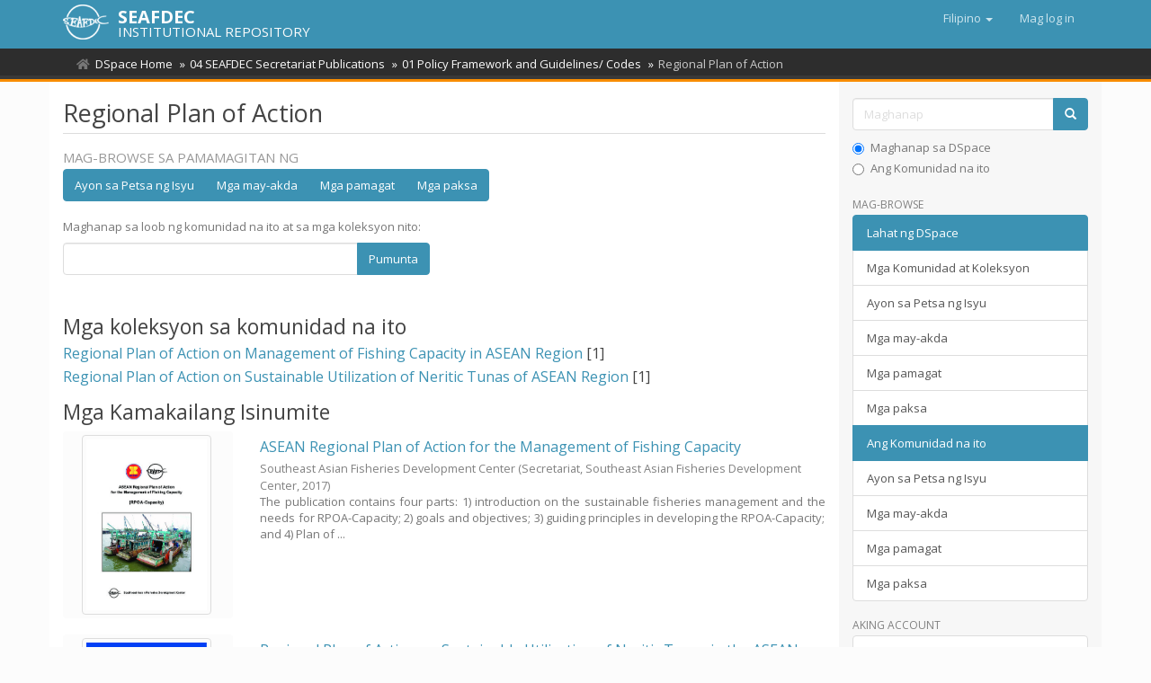

--- FILE ---
content_type: text/html;charset=utf-8
request_url: https://repository.seafdec.org/handle/20.500.12066/5826?locale-attribute=fil
body_size: 6042
content:
<!DOCTYPE html>
            <!--[if lt IE 7]> <html class="no-js lt-ie9 lt-ie8 lt-ie7" lang="en"> <![endif]-->
            <!--[if IE 7]>    <html class="no-js lt-ie9 lt-ie8" lang="en"> <![endif]-->
            <!--[if IE 8]>    <html class="no-js lt-ie9" lang="en"> <![endif]-->
            <!--[if gt IE 8]><!--> <html class="no-js" lang="en"> <!--<![endif]-->
            <head><META http-equiv="Content-Type" content="text/html; charset=UTF-8">
<meta content="text/html; charset=UTF-8" http-equiv="Content-Type">
<meta content="IE=edge,chrome=1" http-equiv="X-UA-Compatible">
<meta content="width=device-width,initial-scale=1" name="viewport">
<link rel="shortcut icon" href="/themes/Mirage2/images/favicon.ico">
<link rel="apple-touch-icon" href="/themes/Mirage2/images/apple-touch-icon.png">
<meta name="Generator" content="DSpace 6.3">
<link href="/themes/Mirage2/styles/main.css" rel="stylesheet">
<link type="application/rss+xml" rel="alternate" href="/feed/rss_1.0/20.500.12066/5826">
<link type="application/rss+xml" rel="alternate" href="/feed/rss_2.0/20.500.12066/5826">
<link type="application/atom+xml" rel="alternate" href="/feed/atom_1.0/20.500.12066/5826">
<link type="application/opensearchdescription+xml" rel="search" href="http://repository.seafdec.org:80/open-search/description.xml" title="DSpace">
<script>
                //Clear default text of empty text areas on focus
                function tFocus(element)
                {
                if (element.value == ''){element.value='';}
                }
                //Clear default text of empty text areas on submit
                function tSubmit(form)
                {
                var defaultedElements = document.getElementsByTagName("textarea");
                for (var i=0; i != defaultedElements.length; i++){
                if (defaultedElements[i].value == ''){
                defaultedElements[i].value='';}}
                }
                //Disable pressing 'enter' key to submit a form (otherwise pressing 'enter' causes a submission to start over)
                function disableEnterKey(e)
                {
                var key;

                if(window.event)
                key = window.event.keyCode;     //Internet Explorer
                else
                key = e.which;     //Firefox and Netscape

                if(key == 13)  //if "Enter" pressed, then disable!
                return false;
                else
                return true;
                }
            </script><!--[if lt IE 9]>
                <script src="/themes/Mirage2/vendor/html5shiv/dist/html5shiv.js"> </script>
                <script src="/themes/Mirage2/vendor/respond/dest/respond.min.js"> </script>
                <![endif]--><script src="/themes/Mirage2/vendor/modernizr/modernizr.js"> </script>
<title>Regional Plan of Action</title>
<script type="text/x-mathjax-config">
                    MathJax.Hub.Config({
                      tex2jax: {
                        ignoreClass: "detail-field-data|detailtable|exception"
                      },
                      TeX: {
                        Macros: {
                          AA: '{\\mathring A}'
                        }
                      }
                    });
                </script><script src="//cdnjs.cloudflare.com/ajax/libs/mathjax/2.7.1/MathJax.js?config=TeX-AMS-MML_HTMLorMML" type="text/javascript"> </script>
<link rel="stylesheet" href="https://cdnjs.cloudflare.com/ajax/libs/font-awesome/5.15.0/css/all.min.css">
<script async="async" src="https://platform-api.sharethis.com/js/sharethis.js#property=5ce4c4aedc07bd001208240d&product=inline-share-buttons" type="text/javascript"> </script>
<meta content="fbYxW79XmB5gpYST0U4sovOmujEKHk5pH9i1NW4op4U" name="google-site-verification">
</head><body>
<header>
<div role="navigation" class="navbar navbar-default navbar-static-top">
<div class="container">
<div class="navbar-header">
<button data-toggle="offcanvas" class="navbar-toggle" type="button"><span class="sr-only">I-toggle ang navigation</span><span class="icon-bar"></span><span class="icon-bar"></span><span class="icon-bar"></span></button><span><a class="navbar-brand" href="/"><img src="/themes/Mirage2/images/SEAFDEC-logo.png"></a></span><span class="headerInfoName">SEAFDEC</span><span class="headerInfoText">INSTITUTIONAL REPOSITORY</span>
<div class="navbar-header pull-right visible-xs hidden-sm hidden-md hidden-lg">
<ul class="nav nav-pills pull-left ">
<li class="dropdown" id="ds-language-selection-xs">
<button data-toggle="dropdown" class="dropdown-toggle navbar-toggle navbar-link" role="button" href="#" id="language-dropdown-toggle-xs"><b aria-hidden="true" class="visible-xs glyphicon glyphicon-globe"></b></button>
<ul data-no-collapse="true" aria-labelledby="language-dropdown-toggle-xs" role="menu" class="dropdown-menu pull-right">
<li role="presentation">
<a href="http://repository.seafdec.org:80/handle/20.500.12066/5826?locale-attribute=en">English</a>
</li>
<li role="presentation">
<a href="http://repository.seafdec.org:80/handle/20.500.12066/5826?locale-attribute=th">ไทย</a>
</li>
<li role="presentation">
<a href="http://repository.seafdec.org:80/handle/20.500.12066/5826?locale-attribute=ja">日本語</a>
</li>
<li role="presentation">
<a href="http://repository.seafdec.org:80/handle/20.500.12066/5826?locale-attribute=in">Bahasa Indonesia</a>
</li>
<li role="presentation">
<a href="http://repository.seafdec.org:80/handle/20.500.12066/5826?locale-attribute=ms">Bahasa Melayu</a>
</li>
<li role="presentation">
<a href="http://repository.seafdec.org:80/handle/20.500.12066/5826?locale-attribute=my">Burmese</a>
</li>
<li role="presentation" class="disabled">
<a href="http://repository.seafdec.org:80/handle/20.500.12066/5826?locale-attribute=fil">Filipino</a>
</li>
<li role="presentation">
<a href="http://repository.seafdec.org:80/handle/20.500.12066/5826?locale-attribute=km">Khmer</a>
</li>
<li role="presentation">
<a href="http://repository.seafdec.org:80/handle/20.500.12066/5826?locale-attribute=lo">Lao</a>
</li>
<li role="presentation">
<a href="http://repository.seafdec.org:80/handle/20.500.12066/5826?locale-attribute=vi">Tiếng Việt</a>
</li>
</ul>
</li>
<li>
<form method="get" action="/login" style="display: inline">
<button class="navbar-toggle navbar-link"><b aria-hidden="true" class="visible-xs glyphicon glyphicon-user"></b></button>
</form>
</li>
</ul>
</div>
</div>
<div class="navbar-header pull-right hidden-xs">
<ul class="nav navbar-nav pull-left">
<li class="dropdown" id="ds-language-selection">
<a data-toggle="dropdown" class="dropdown-toggle" role="button" href="#" id="language-dropdown-toggle"><span class="hidden-xs">Filipino&nbsp;<b class="caret"></b></span></a>
<ul data-no-collapse="true" aria-labelledby="language-dropdown-toggle" role="menu" class="dropdown-menu pull-right">
<li role="presentation">
<a href="?locale-attribute=en">English</a>
</li>
<li role="presentation">
<a href="?locale-attribute=th">ไทย</a>
</li>
<li role="presentation">
<a href="?locale-attribute=ja">日本語</a>
</li>
<li role="presentation">
<a href="?locale-attribute=in">Bahasa Indonesia</a>
</li>
<li role="presentation">
<a href="?locale-attribute=ms">Bahasa Melayu</a>
</li>
<li role="presentation">
<a href="?locale-attribute=my">Burmese</a>
</li>
<li role="presentation" class="disabled">
<a href="?locale-attribute=fil">Filipino</a>
</li>
<li role="presentation">
<a href="?locale-attribute=km">Khmer</a>
</li>
<li role="presentation">
<a href="?locale-attribute=lo">Lao</a>
</li>
<li role="presentation">
<a href="?locale-attribute=vi">Tiếng Việt</a>
</li>
</ul>
</li>
</ul>
<ul class="nav navbar-nav pull-left">
<li>
<a href="/login"><span class="hidden-xs">Mag log in</span></a>
</li>
</ul>
<button type="button" class="navbar-toggle visible-sm" data-toggle="offcanvas"><span class="sr-only">I-toggle ang navigation</span><span class="icon-bar"></span><span class="icon-bar"></span><span class="icon-bar"></span></button>
</div>
</div>
</div>
</header>
<div class="trail-wrapper hidden-print">
<div class="container">
<div class="row">
<div class="col-xs-12">
<div class="breadcrumb dropdown visible-xs">
<a data-toggle="dropdown" class="dropdown-toggle" role="button" href="#" id="trail-dropdown-toggle">Regional Plan of Action&nbsp;<b class="caret"></b></a>
<ul aria-labelledby="trail-dropdown-toggle" role="menu" class="dropdown-menu">
<li role="presentation">
<a role="menuitem" href="/"><i aria-hidden="true" class="fa fa-home"></i>&nbsp;
                        DSpace Home</a>
</li>
<li role="presentation">
<a role="menuitem" href="/handle/20.500.12066/5763">04 SEAFDEC Secretariat Publications</a>
</li>
<li role="presentation">
<a role="menuitem" href="/handle/20.500.12066/5810">01 Policy Framework and Guidelines/ Codes</a>
</li>
<li role="presentation" class="disabled">
<a href="#" role="menuitem">Regional Plan of Action</a>
</li>
</ul>
</div>
<ul class="breadcrumb hidden-xs">
<li>
<i aria-hidden="true" class="fa fa-home"></i>&nbsp;
            <a href="/">DSpace Home</a>
</li>
<li>
<a href="/handle/20.500.12066/5763">04 SEAFDEC Secretariat Publications</a>
</li>
<li>
<a href="/handle/20.500.12066/5810">01 Policy Framework and Guidelines/ Codes</a>
</li>
<li class="active">Regional Plan of Action</li>
</ul>
</div>
</div>
</div>
</div>
<div class="hidden" id="no-js-warning-wrapper">
<div id="no-js-warning">
<div class="notice failure">JavaScript is disabled for your browser. Some features of this site may not work without it.</div>
</div>
</div>
<div class="container" id="main-container">
<div class="row row-offcanvas row-offcanvas-right">
<div class="horizontal-slider clearfix">
<div class="col-xs-12 col-sm-12 col-md-9 main-content">
<div>
<h2 class="ds-div-head page-header first-page-header">Regional Plan of Action</h2>
<div id="aspect_artifactbrowser_CommunityViewer_div_community-home" class="ds-static-div primary repository community">
<div id="aspect_artifactbrowser_CommunityViewer_div_community-search-browse" class="ds-static-div secondary search-browse">
<div id="aspect_browseArtifacts_CommunityBrowse_div_community-browse" class="ds-static-div secondary browse">
<h3 class="ds-div-head">Mag-browse sa pamamagitan ng</h3>
<div id="aspect_browseArtifacts_CommunityBrowse_list_community-browse" class="ds-static-div community-browse">
<p class="ds-paragraph  btn-group">
<a href="/handle/20.500.12066/5826/browse?type=dateissued" class=" btn btn-default ">Ayon sa Petsa ng Isyu</a><a href="/handle/20.500.12066/5826/browse?type=author" class=" btn btn-default ">Mga may-akda</a><a href="/handle/20.500.12066/5826/browse?type=title" class=" btn btn-default ">Mga pamagat</a><a href="/handle/20.500.12066/5826/browse?type=subject" class=" btn btn-default ">Mga paksa</a>
</p>
</div>
</div>
<form id="aspect_discovery_CommunitySearch_div_community-search" class="ds-interactive-div secondary search" action="/handle/20.500.12066/5826/discover" method="post" onsubmit="javascript:tSubmit(this);">
<p>Maghanap sa loob ng komunidad na ito at sa mga koleksyon nito:</p>
<div class="row">
<div id="aspect_discovery_CommunitySearch_p_search-query" class="col-sm-6">
<p class="input-group">
<input id="aspect_discovery_CommunitySearch_field_query" class="ds-text-field form-control" name="query" type="text" value=""><span class="input-group-btn"><button id="aspect_discovery_CommunitySearch_field_submit" class="ds-button-field btn btn-default" name="submit" type="submit">Pumunta</button></span>
</p>
</div>
</div>
</form>
</div>
<div id="aspect_artifactbrowser_CommunityViewer_div_community-view" class="ds-static-div secondary">
<!-- External Metadata URL: cocoon://metadata/handle/20.500.12066/5826/mets.xml-->
<div class="detail-view">&nbsp;
            
            </div>
<h3 class="ds-list-head">Mga koleksyon sa komunidad na ito</h3>
<ul class="ds-artifact-list list-unstyled">
<!-- External Metadata URL: cocoon://metadata/handle/20.500.12066/1086/mets.xml?sections=dmdSec,fileSec&fileGrpTypes=THUMBNAIL,ORE-->
<li class="ds-artifact-item odd">
<div class="artifact-description">
<h4 class="artifact-title">
<a href="/handle/20.500.12066/1086"><span class="Z3988">Regional Plan of Action on Management of Fishing Capacity in ASEAN Region</span></a> [1]</h4>
</div>
</li>
<!-- External Metadata URL: cocoon://metadata/handle/20.500.12066/111/mets.xml?sections=dmdSec,fileSec&fileGrpTypes=THUMBNAIL,ORE-->
<li class="ds-artifact-item even">
<div class="artifact-description">
<h4 class="artifact-title">
<a href="/handle/20.500.12066/111"><span class="Z3988">Regional Plan of Action on Sustainable Utilization of Neritic Tunas of ASEAN Region</span></a> [1]</h4>
</div>
</li>
</ul>
</div>
<h3 class="ds-div-head">Mga Kamakailang Isinumite</h3>
<div id="aspect_discovery_CommunityRecentSubmissions_div_community-recent-submission" class="ds-static-div secondary recent-submission">
<ul class="ds-artifact-list list-unstyled">
<!-- External Metadata URL: cocoon://metadata/handle/20.500.12066/1087/mets.xml?sections=dmdSec,fileSec&fileGrpTypes=THUMBNAIL,ORE-->
<li class="ds-artifact-item odd">
<div class="item-wrapper row">
<div class="col-sm-3 hidden-xs">
<div class="thumbnail artifact-preview">
<a href="/handle/20.500.12066/1087" class="image-link"><img alt="Thumbnail" class="img-responsive img-thumbnail" src="/bitstream/handle/20.500.12066/1087/RPOA-Capacity.pdf.jpg?sequence=3&isAllowed=y"></a>
</div>
</div>
<div class="col-sm-9">
<div class="artifact-description">
<h4 class="artifact-title">
<a href="/handle/20.500.12066/1087">ASEAN Regional Plan of Action for the Management of Fishing Capacity</a><span class="Z3988" title="ctx_ver=Z39.88-2004&amp;rft_val_fmt=info%3Aofi%2Ffmt%3Akev%3Amtx%3Adc&amp;rft_id=http%3A%2F%2Fhdl.handle.net%2F20.500.12066%2F1087&amp;rfr_id=info%3Asid%2Fdspace.org%3Arepository&amp;">
                    ﻿ 
                </span>
</h4>
<div class="artifact-info">
<span class="author h4"><small>Southeast Asian Fisheries Development Center</small></span> <span class="publisher-date h4"><small>(Secretariat, Southeast Asian Fisheries Development Center, <span class="date">2017</span>)</small></span>
</div>
<div class="artifact-abstract">The publication contains four parts: 1) introduction on the sustainable fisheries management and the needs for RPOA-Capacity; 2) goals and objectives; 3) guiding principles in developing the RPOA-Capacity; and 4) Plan of ...</div>
</div>
</div>
</div>
</li>
<!-- External Metadata URL: cocoon://metadata/handle/20.500.12066/146/mets.xml?sections=dmdSec,fileSec&fileGrpTypes=THUMBNAIL,ORE-->
<li class="ds-artifact-item even">
<div class="item-wrapper row">
<div class="col-sm-3 hidden-xs">
<div class="thumbnail artifact-preview">
<a href="/handle/20.500.12066/146" class="image-link"><img alt="Thumbnail" class="img-responsive img-thumbnail" src="/bitstream/handle/20.500.12066/146/RPOA-Neritic%20Tunas.pdf.jpg?sequence=3&isAllowed=y"></a>
</div>
</div>
<div class="col-sm-9">
<div class="artifact-description">
<h4 class="artifact-title">
<a href="/handle/20.500.12066/146">Regional Plan of Action on Sustainable Utilization of Neritic Tunas in the ASEAN Region</a><span class="Z3988" title="ctx_ver=Z39.88-2004&amp;rft_val_fmt=info%3Aofi%2Ffmt%3Akev%3Amtx%3Adc&amp;rft_id=SEAFDEC.+2015.+Regional+Plan+of+Action+on+Sustainable+Utilization+of+Neritic+Tunas+in+the+ASEAN+Region.+Southeast+Asian+Fisheries+Development+Center.+Bangkok%2C+Thailand.+14+pp.&amp;rft_id=http%3A%2F%2Fhdl.handle.net%2F20.500.12066%2F146&amp;rfr_id=info%3Asid%2Fdspace.org%3Arepository&amp;">
                    ﻿ 
                </span>
</h4>
<div class="artifact-info">
<span class="author h4"><small>Southeast Asian Fisheries Development Center</small></span> <span class="publisher-date h4"><small>(Secretariat, Southeast Asian Fisheries Development Center, <span class="date">2015</span>)</small></span>
</div>The Regional Plan of Action on Sustainable Utilization of Neritic Tunas in the ASEAN Region was prepared by the Secretariat of the Southeast Asian Fisheries Development Center (SEAFDEC), in collaboration with the Association ...</div>
</div>
</div>
</li>
</ul>
</div>
</div>
</div>
<div class="visible-xs visible-sm">
<footer>
<div class="row">
<hr>
<div class="col-xs-7 col-sm-8">
<div>&copy;&nbsp;<a target="_blank" href="http://www.seafdec.org/"><acronym title="Southeast Asian Fisheries Development Center">SEAFDEC</acronym></a>&nbsp;2026</div>
</div>
<div class="col-xs-5 col-sm-4 hidden-print">
<div class="pull-right">
<a href="/contact">Makipag-ugnayan sa amin</a>
</div>
</div>
</div>
<a class="hidden" href="/htmlmap">&nbsp;</a>
<p>&nbsp;</p>
</footer>
</div>
</div>
<div role="navigation" id="sidebar" class="col-xs-6 col-sm-3 sidebar-offcanvas">
<div class="word-break hidden-print" id="ds-options">
<div class="ds-option-set" id="ds-search-option">
<form method="post" class="" id="ds-search-form" action="/discover">
<fieldset>
<div class="input-group">
<input placeholder="Maghanap" type="text" class="ds-text-field form-control" name="query"><span class="input-group-btn"><button title="Pumunta" class="ds-button-field btn btn-primary"><span aria-hidden="true" class="glyphicon glyphicon-search"></span></button></span>
</div>
<div class="radio">
<label><input checked value="" name="scope" type="radio" id="ds-search-form-scope-all">Maghanap sa DSpace</label>
</div>
<div class="radio">
<label><input name="scope" type="radio" id="ds-search-form-scope-container" value="20.500.12066/5826">Ang Komunidad na ito</label>
</div>
</fieldset>
</form>
</div>
<h2 class="ds-option-set-head  h6">Mag-browse</h2>
<div id="aspect_viewArtifacts_Navigation_list_browse" class="list-group">
<a class="list-group-item active"><span class="h5 list-group-item-heading  h5">Lahat ng DSpace</span></a><a href="/community-list" class="list-group-item ds-option">Mga Komunidad at Koleksyon</a><a href="/browse?type=dateissued" class="list-group-item ds-option">Ayon sa Petsa ng Isyu</a><a href="/browse?type=author" class="list-group-item ds-option">Mga may-akda</a><a href="/browse?type=title" class="list-group-item ds-option">Mga pamagat</a><a href="/browse?type=subject" class="list-group-item ds-option">Mga paksa</a><a class="list-group-item active"><span class="h5 list-group-item-heading  h5">Ang Komunidad na ito</span></a><a href="/handle/20.500.12066/5826/browse?type=dateissued" class="list-group-item ds-option">Ayon sa Petsa ng Isyu</a><a href="/handle/20.500.12066/5826/browse?type=author" class="list-group-item ds-option">Mga may-akda</a><a href="/handle/20.500.12066/5826/browse?type=title" class="list-group-item ds-option">Mga pamagat</a><a href="/handle/20.500.12066/5826/browse?type=subject" class="list-group-item ds-option">Mga paksa</a>
</div>
<h2 class="ds-option-set-head  h6">Aking Account</h2>
<div id="aspect_viewArtifacts_Navigation_list_account" class="list-group">
<a href="/login" class="list-group-item ds-option">Mag log in</a>
</div>
<div id="aspect_viewArtifacts_Navigation_list_context" class="list-group"></div>
<div id="aspect_viewArtifacts_Navigation_list_administrative" class="list-group"></div>
<h2 class="ds-option-set-head  h6">Discover</h2>
<div id="aspect_discovery_Navigation_list_discovery" class="list-group">
<a class="list-group-item active"><span class="h5 list-group-item-heading  h5">Type</span></a><a href="/handle/20.500.12066/5826/discover?filtertype=type&filter_relational_operator=equals&filter=Book" class="list-group-item ds-option">Book <span class="badge">2</span></a><a class="list-group-item active"><span class="h5 list-group-item-heading  h5">May-akda</span></a><a href="/handle/20.500.12066/5826/discover?filtertype=author&filter_relational_operator=equals&filter=Southeast+Asian+Fisheries+Development+Center" class="list-group-item ds-option">Southeast Asian Fisheries Development Center <span class="badge">2</span></a><a class="list-group-item active"><span class="h5 list-group-item-heading  h5">Publisher</span></a><a href="/handle/20.500.12066/5826/discover?filtertype=publisher&filter_relational_operator=equals&filter=Secretariat%2C+Southeast+Asian+Fisheries+Development+Center" class="list-group-item ds-option">Secretariat, Southeast Asian Fisheries Development Center <span class="badge">2</span></a><a class="list-group-item active"><span class="h5 list-group-item-heading  h5">Paksa</span></a><a href="/handle/20.500.12066/5826/discover?filtertype=subject&filter_relational_operator=equals&filter=Neritic+Tunas" class="list-group-item ds-option">Neritic Tunas <span class="badge">1</span></a><a href="/handle/20.500.12066/5826/discover?filtertype=subject&filter_relational_operator=equals&filter=RPOA" class="list-group-item ds-option">RPOA <span class="badge">1</span></a><a href="/handle/20.500.12066/5826/search-filter?field=subject&filterorder=COUNT" class="list-group-item ds-option">... View More</a><a class="list-group-item active"><span class="h5 list-group-item-heading  h5">Date Issued</span></a><a href="/handle/20.500.12066/5826/discover?filtertype=dateIssued&filter_relational_operator=equals&filter=2015" class="list-group-item ds-option">2015 <span class="badge">1</span></a><a href="/handle/20.500.12066/5826/discover?filtertype=dateIssued&filter_relational_operator=equals&filter=2017" class="list-group-item ds-option">2017 <span class="badge">1</span></a><a class="list-group-item active"><span class="h5 list-group-item-heading  h5">Wika (ISO)</span></a><a href="/handle/20.500.12066/5826/discover?filtertype=language&filter_relational_operator=equals&filter=en" class="list-group-item ds-option">English <span class="badge">2</span></a><a class="list-group-item active"><span class="h5 list-group-item-heading  h5">Has File(s)</span></a><a href="/handle/20.500.12066/5826/discover?filtertype=has_content_in_original_bundle&filter_relational_operator=equals&filter=true" class="list-group-item ds-option">Yes <span class="badge">2</span></a>
</div>
<div class="list-group">
<a class="list-group-item active"><span class="h5 list-group-item-heading">Related Links</span></a>
<div class="ds-option-set list-group">
<a class="list-group-item ds-option" href="http://repository.seafdec.or.th/?locale-attribute=fil" target="_blank" title="SEAFDEC/TD Institutional Repository">SEAFDEC/TD IR</a><a class="list-group-item ds-option" href="https://repository.seafdec.org.ph/?locale-attribute=fil" target="_blank" title="SEAFDEC/AQD Institutional Repository">SEAFDEC/AQD IR</a><a class="list-group-item ds-option" href="http://repository.seafdec.org.my/?locale-attribute=fil" target="_blank" title="SEAFDEC/MFRDMD Institutional Repository">SEAFDEC/MFRDMD IR</a><a class="list-group-item ds-option" href="http://repository.seafdec.id/?locale-attribute=fil" target="_blank" title="SEAFDEC/IFRDMD Institutional Repository">SEAFDEC/IFRDMD IR</a>
</div>
</div>
<div>
<h2 class="ds-option-set-head h6">Mga RSS Feed</h2>
<div class="ds-option-set list-group" id="ds-feed-option">
<a class="list-group-item" href="/feed/rss_1.0/20.500.12066/5826"><img alt="magpakain" class="btn-xs" src="/static/icons/feed.png">RSS 1.0</a><a class="list-group-item" href="/feed/rss_2.0/20.500.12066/5826"><img alt="magpakain" class="btn-xs" src="/static/icons/feed.png">RSS 2.0</a><a class="list-group-item" href="/feed/atom_1.0/20.500.12066/5826"><img alt="magpakain" class="btn-xs" src="/static/icons/feed.png">Atom</a>
</div>
</div>
</div>
</div>
</div>
</div>
<div class="hidden-xs hidden-sm">
<footer>
<div class="row">
<hr>
<div class="col-xs-7 col-sm-8">
<div>&copy;&nbsp;<a target="_blank" href="http://www.seafdec.org/"><acronym title="Southeast Asian Fisheries Development Center">SEAFDEC</acronym></a>&nbsp;2026</div>
</div>
<div class="col-xs-5 col-sm-4 hidden-print">
<div class="pull-right">
<a href="/contact">Makipag-ugnayan sa amin</a>
</div>
</div>
</div>
<a class="hidden" href="/htmlmap">&nbsp;</a>
<p>&nbsp;</p>
</footer>
</div>
</div>
<script type="text/javascript">
                         if(typeof window.publication === 'undefined'){
                            window.publication={};
                          };
                        window.publication.contextPath= '';window.publication.themePath= '/themes/Mirage2/';</script><script>if(!window.DSpace){window.DSpace={};}window.DSpace.context_path='';window.DSpace.theme_path='/themes/Mirage2/';</script><script src="/themes/Mirage2/scripts/theme.js"> </script><script src="/themes/Mirage2/scripts/treeview/jquery.treeview.js"> </script><script src="/themes/Mirage2/scripts/treeview/jquery.cookie.js"> </script><script src="/themes/Mirage2/scripts/sir.js"> </script><script>
                (function(i,s,o,g,r,a,m){i['GoogleAnalyticsObject']=r;i[r]=i[r]||function(){
                (i[r].q=i[r].q||[]).push(arguments)},i[r].l=1*new Date();a=s.createElement(o),
                m=s.getElementsByTagName(o)[0];a.async=1;a.src=g;m.parentNode.insertBefore(a,m)
                })(window,document,'script','//www.google-analytics.com/analytics.js','ga');

                ga('create', 'UA-44117572-3', 'repository.seafdec.org');
                ga('send', 'pageview');
            </script>
<div id="fb-root"></div>
<script>
window.fbAsyncInit = function() {
  FB.init({
    xfbml            : true,
    version          : 'v9.0'
  });
};

(function(d, s, id) {
  var js, fjs = d.getElementsByTagName(s)[0];
  if (d.getElementById(id)) return;
  js = d.createElement(s); js.id = id;
  js.src = 'https://connect.facebook.net/en_US/sdk/xfbml.customerchat.js';
  fjs.parentNode.insertBefore(js, fjs);
}(document, 'script', 'facebook-jssdk'));</script>
<div logged_out_greeting="Hi! Welcome to SEAFDEC Institutional Repository (SIR). How can we help you?" logged_in_greeting="Hi! Welcome to SEAFDEC Institutional Repository (SIR). How can we help you?" theme_color="#3c92b3" page_id="1477293755932101" attribution="install_email" class="fb-customerchat"></div>
</body></html>
